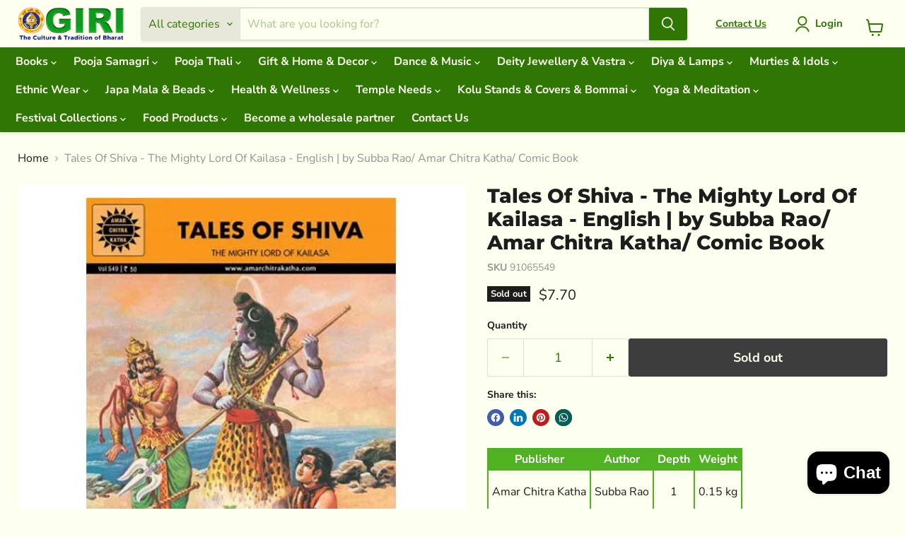

--- FILE ---
content_type: text/css
request_url: https://giriaus.com/cdn/shop/t/19/assets/custom.css?v=113585204168913452651767762145
body_size: 213
content:
#shopify-section-template--18947876094166__dynamic_collection_list_N3bWLz{background-image:url(/cdn/shop/files/icon_-_left_142b5d15-1325-4f42-88a0-7b10e80cff22.png?v=1767762102),url(/cdn/shop/files/icon_-_right_f8b89a18-b0fd-4a73-b97f-00d77ba14641.png?v=1767762102);background-size:80px,80px;background-position:top left,top right;background-repeat:no-repeat,no-repeat;padding-top:80px;position:relative;z-index:0}@media screen and (max-width: 1023px){#shopify-section-template--18947876094166__dynamic_collection_list_N3bWLz{background-size:60px,60px;padding-top:70px}}@media screen and (max-width: 767px){#shopify-section-template--18947876094166__dynamic_collection_list_N3bWLz{background-size:40px,40px;background-position:top 5px left 5px,top 5px right 5px;padding-top:55px}}body{background-color:#fdffef!important}.button-primary{color:#fdffef;background-color:#2f7604;border:1px solid #2f7604}.button-secondary{color:#2f7604;background-color:#fdffef;border:1px solid #2f7604}.collection__item-image img,.collection__item-image svg{display:block;width:100px!important;height:100px!important;margin:0 auto!important}.collection__item-title{margin-top:2px!important}.collection-list__content[data-layout=grid]{align-items:start}.collection-list__content[data-layout=grid].collection--image-crop-circle .collection__item-image{position:relative;overflow:hidden;height:0;width:100px!important;padding-top:100px;margin:0 auto;border-radius:inherit}.site-header-main{align-items:center;padding:10px}.collection-list__content[data-layout=grid]{display:grid;row-gap:.5rem}.home-section--content{margin-top:0}.header-main-wrap{display:contents;position:fixed;top:0;width:100%;min-height:auto!important}.promo-mosaic--height-small .promo-mosaic--inner.promo-mosaic--layout-5 .promo-block,.promo-mosaic--height-small .promo-mosaic--inner.promo-mosaic--layout-5 .promo-block--content{background-position:top right!important}.row{display:flex;flex-wrap:wrap;justify-content:center;gap:20px;padding:10px}.col-12{width:100%;text-align:center;margin-bottom:20px}.col-md-4{width:100%;text-align:left}@media (min-width: 768px){.col-md-4{width:32%}}.text-center{text-align:center}.text-left{text-align:left}@media screen and (max-width: 719px){.article--outer{margin-top:0}}.promo-mosaic--inner .promo-block,.promo-block--template--22056247329090__dynamic_promo_mosaic--promotion-1{background-position:right!important}@media screen and (max-width: 719px){.promo-mosaic--height-small .promo-mosaic--inner.promo-mosaic--layout-5 .promo-block,.promo-mosaic--height-small .promo-mosaic--inner.promo-mosaic--layout-5 .promo-block--content{background-position:top right!important;min-height:auto;height:148px!important;background-size:contain}.promo-block--content.animating-in,.promo-block--content.promo-block--expanded:not(.animating-out){height:148px!important}}.modal-1-loaded.modal-1-visible .modal-1{z-index:9999}.article--section:first-child .article-image--content-width{margin-top:20px!important}.article--outer{margin-top:1rem!important}
/*# sourceMappingURL=/cdn/shop/t/19/assets/custom.css.map?v=113585204168913452651767762145 */


--- FILE ---
content_type: text/javascript; charset=utf-8
request_url: https://giriaus.com/products/tales_of_shiva-the_mighty_lord_of_kailas-english.js
body_size: 1008
content:
{"id":7537410932950,"title":"Tales Of Shiva - The Mighty Lord Of Kailasa - English | by Subba Rao\/ Amar Chitra Katha\/ Comic Book","handle":"tales_of_shiva-the_mighty_lord_of_kailas-english","description":"\u003cp\u003e•A compilation of tales about the Hindu Lord Shiva may be found in Subba Rao's Tales of Shiva: The Mighty Lord of Kailas. One of the most revered deities in Hinduism, Shiva is regarded as the remover of evil and the personification of unsurpassed consciousness.\u003cbr\u003e• The book includes a number of legends about Shiva, from his conception and early years through his union with the Goddess Parvati and his conflicts with bad entities. The tales also go into the symbolism and tradition surrounding Shiva, including his ties to the sacred Ganges River and the bull Nandi.\u003cbr\u003e• The stories are written in an approachable and straightforward manner that allows readers of all ages to read them. The book's vibrant and in-depth illustrations brilliantly bring the stories to life.\u003cbr\u003e• In \"\"The Churning of the Ocean,\"\" one of the book's most well-known legends, Shiva is a key figure in the universe's formation. Another well-known tale is \"\"The Battle of the Devas and Asuras,\"\" in which Shiva aids the Gods in driving out the evil spirits and bringing order to the universe. \u003cbr\u003e• The intriguing and educational book Tales of Shiva: The Mighty Lord of Kailas provides a superb introduction to the symbolism surrounding Lord Shiva. It is appropriate for readers of all ages and educational levels and is certain to excite anyone with a passion for Hindu tradition.\u003cbr\u003e• Amar Chitra Katha comics, a prominent publication house based in India, specializes in creating and distributing a vast array of comics and books deeply rooted in Indian culture, mythology, history, and folklore. Established in 1967 by Anant Pai, fondly known as the \"\"Father of Indian Comics,\"\" Amar Chitra Katha book has become an integral part of Indian literary heritage.\u003cbr\u003e\u003c\/p\u003e","published_at":"2022-01-20T21:44:24+11:00","created_at":"2022-01-20T21:44:25+11:00","vendor":"GBOOK","type":"Children","tags":["amar chitra katha book","amar chitra katha famous book","amar chitra katha famous story book","best books to read","children reading book","children story book","Comic Book","comics online","english story book","famous comic book","famous story book","kids story books","Kindle Book","kindle online","lord shiva book","lord shiva story book","Reading Book","shiva story book","Story book","Tales Of Shiva","Tales Of Shiva book","Tales Of Shiva book in english","Tales Of Shiva by amar chitra katha","Tales Of Shiva comic book","Tales Of Shiva stoery book","The Mighty Lord Of Kailas","The Mighty Lord Of Kailas book"],"price":770,"price_min":770,"price_max":770,"available":false,"price_varies":false,"compare_at_price":null,"compare_at_price_min":0,"compare_at_price_max":0,"compare_at_price_varies":false,"variants":[{"id":42393398968534,"title":"Default Title","option1":"Default Title","option2":null,"option3":null,"sku":"91065549","requires_shipping":true,"taxable":true,"featured_image":null,"available":false,"name":"Tales Of Shiva - The Mighty Lord Of Kailasa - English | by Subba Rao\/ Amar Chitra Katha\/ Comic Book","public_title":null,"options":["Default Title"],"price":770,"weight":150,"compare_at_price":null,"inventory_management":"shopify","barcode":"9788189999599","requires_selling_plan":false,"selling_plan_allocations":[]}],"images":["\/\/cdn.shopify.com\/s\/files\/1\/0605\/5444\/5014\/products\/91065549.jpg?v=1642675465"],"featured_image":"\/\/cdn.shopify.com\/s\/files\/1\/0605\/5444\/5014\/products\/91065549.jpg?v=1642675465","options":[{"name":"Title","position":1,"values":["Default Title"]}],"url":"\/products\/tales_of_shiva-the_mighty_lord_of_kailas-english","media":[{"alt":"Tales Of Shiva-The Mighty Lord Of Kailas-English","id":29224627208406,"position":1,"preview_image":{"aspect_ratio":1.0,"height":600,"width":600,"src":"https:\/\/cdn.shopify.com\/s\/files\/1\/0605\/5444\/5014\/products\/91065549.jpg?v=1642675465"},"aspect_ratio":1.0,"height":600,"media_type":"image","src":"https:\/\/cdn.shopify.com\/s\/files\/1\/0605\/5444\/5014\/products\/91065549.jpg?v=1642675465","width":600}],"requires_selling_plan":false,"selling_plan_groups":[]}

--- FILE ---
content_type: text/javascript; charset=utf-8
request_url: https://giriaus.com/products/tales_of_shiva-the_mighty_lord_of_kailas-english.js
body_size: 1247
content:
{"id":7537410932950,"title":"Tales Of Shiva - The Mighty Lord Of Kailasa - English | by Subba Rao\/ Amar Chitra Katha\/ Comic Book","handle":"tales_of_shiva-the_mighty_lord_of_kailas-english","description":"\u003cp\u003e•A compilation of tales about the Hindu Lord Shiva may be found in Subba Rao's Tales of Shiva: The Mighty Lord of Kailas. One of the most revered deities in Hinduism, Shiva is regarded as the remover of evil and the personification of unsurpassed consciousness.\u003cbr\u003e• The book includes a number of legends about Shiva, from his conception and early years through his union with the Goddess Parvati and his conflicts with bad entities. The tales also go into the symbolism and tradition surrounding Shiva, including his ties to the sacred Ganges River and the bull Nandi.\u003cbr\u003e• The stories are written in an approachable and straightforward manner that allows readers of all ages to read them. The book's vibrant and in-depth illustrations brilliantly bring the stories to life.\u003cbr\u003e• In \"\"The Churning of the Ocean,\"\" one of the book's most well-known legends, Shiva is a key figure in the universe's formation. Another well-known tale is \"\"The Battle of the Devas and Asuras,\"\" in which Shiva aids the Gods in driving out the evil spirits and bringing order to the universe. \u003cbr\u003e• The intriguing and educational book Tales of Shiva: The Mighty Lord of Kailas provides a superb introduction to the symbolism surrounding Lord Shiva. It is appropriate for readers of all ages and educational levels and is certain to excite anyone with a passion for Hindu tradition.\u003cbr\u003e• Amar Chitra Katha comics, a prominent publication house based in India, specializes in creating and distributing a vast array of comics and books deeply rooted in Indian culture, mythology, history, and folklore. Established in 1967 by Anant Pai, fondly known as the \"\"Father of Indian Comics,\"\" Amar Chitra Katha book has become an integral part of Indian literary heritage.\u003cbr\u003e\u003c\/p\u003e","published_at":"2022-01-20T21:44:24+11:00","created_at":"2022-01-20T21:44:25+11:00","vendor":"GBOOK","type":"Children","tags":["amar chitra katha book","amar chitra katha famous book","amar chitra katha famous story book","best books to read","children reading book","children story book","Comic Book","comics online","english story book","famous comic book","famous story book","kids story books","Kindle Book","kindle online","lord shiva book","lord shiva story book","Reading Book","shiva story book","Story book","Tales Of Shiva","Tales Of Shiva book","Tales Of Shiva book in english","Tales Of Shiva by amar chitra katha","Tales Of Shiva comic book","Tales Of Shiva stoery book","The Mighty Lord Of Kailas","The Mighty Lord Of Kailas book"],"price":770,"price_min":770,"price_max":770,"available":false,"price_varies":false,"compare_at_price":null,"compare_at_price_min":0,"compare_at_price_max":0,"compare_at_price_varies":false,"variants":[{"id":42393398968534,"title":"Default Title","option1":"Default Title","option2":null,"option3":null,"sku":"91065549","requires_shipping":true,"taxable":true,"featured_image":null,"available":false,"name":"Tales Of Shiva - The Mighty Lord Of Kailasa - English | by Subba Rao\/ Amar Chitra Katha\/ Comic Book","public_title":null,"options":["Default Title"],"price":770,"weight":150,"compare_at_price":null,"inventory_management":"shopify","barcode":"9788189999599","requires_selling_plan":false,"selling_plan_allocations":[]}],"images":["\/\/cdn.shopify.com\/s\/files\/1\/0605\/5444\/5014\/products\/91065549.jpg?v=1642675465"],"featured_image":"\/\/cdn.shopify.com\/s\/files\/1\/0605\/5444\/5014\/products\/91065549.jpg?v=1642675465","options":[{"name":"Title","position":1,"values":["Default Title"]}],"url":"\/products\/tales_of_shiva-the_mighty_lord_of_kailas-english","media":[{"alt":"Tales Of Shiva-The Mighty Lord Of Kailas-English","id":29224627208406,"position":1,"preview_image":{"aspect_ratio":1.0,"height":600,"width":600,"src":"https:\/\/cdn.shopify.com\/s\/files\/1\/0605\/5444\/5014\/products\/91065549.jpg?v=1642675465"},"aspect_ratio":1.0,"height":600,"media_type":"image","src":"https:\/\/cdn.shopify.com\/s\/files\/1\/0605\/5444\/5014\/products\/91065549.jpg?v=1642675465","width":600}],"requires_selling_plan":false,"selling_plan_groups":[]}